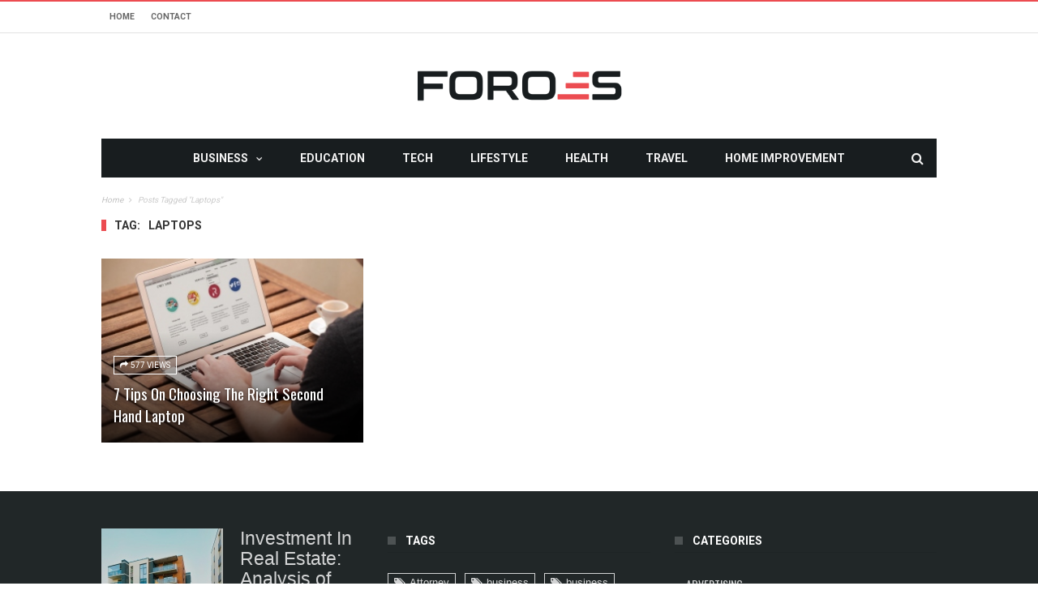

--- FILE ---
content_type: text/html; charset=utf-8
request_url: https://www.google.com/recaptcha/api2/anchor?ar=1&k=6LdKgJAfAAAAALyBYLOhgIhmtkmX_ALJ03bVvwis&co=aHR0cHM6Ly93d3cuZm9yb2VzLm5ldDo0NDM.&hl=en&v=N67nZn4AqZkNcbeMu4prBgzg&size=invisible&anchor-ms=20000&execute-ms=30000&cb=juoxy9ftz8nq
body_size: 48766
content:
<!DOCTYPE HTML><html dir="ltr" lang="en"><head><meta http-equiv="Content-Type" content="text/html; charset=UTF-8">
<meta http-equiv="X-UA-Compatible" content="IE=edge">
<title>reCAPTCHA</title>
<style type="text/css">
/* cyrillic-ext */
@font-face {
  font-family: 'Roboto';
  font-style: normal;
  font-weight: 400;
  font-stretch: 100%;
  src: url(//fonts.gstatic.com/s/roboto/v48/KFO7CnqEu92Fr1ME7kSn66aGLdTylUAMa3GUBHMdazTgWw.woff2) format('woff2');
  unicode-range: U+0460-052F, U+1C80-1C8A, U+20B4, U+2DE0-2DFF, U+A640-A69F, U+FE2E-FE2F;
}
/* cyrillic */
@font-face {
  font-family: 'Roboto';
  font-style: normal;
  font-weight: 400;
  font-stretch: 100%;
  src: url(//fonts.gstatic.com/s/roboto/v48/KFO7CnqEu92Fr1ME7kSn66aGLdTylUAMa3iUBHMdazTgWw.woff2) format('woff2');
  unicode-range: U+0301, U+0400-045F, U+0490-0491, U+04B0-04B1, U+2116;
}
/* greek-ext */
@font-face {
  font-family: 'Roboto';
  font-style: normal;
  font-weight: 400;
  font-stretch: 100%;
  src: url(//fonts.gstatic.com/s/roboto/v48/KFO7CnqEu92Fr1ME7kSn66aGLdTylUAMa3CUBHMdazTgWw.woff2) format('woff2');
  unicode-range: U+1F00-1FFF;
}
/* greek */
@font-face {
  font-family: 'Roboto';
  font-style: normal;
  font-weight: 400;
  font-stretch: 100%;
  src: url(//fonts.gstatic.com/s/roboto/v48/KFO7CnqEu92Fr1ME7kSn66aGLdTylUAMa3-UBHMdazTgWw.woff2) format('woff2');
  unicode-range: U+0370-0377, U+037A-037F, U+0384-038A, U+038C, U+038E-03A1, U+03A3-03FF;
}
/* math */
@font-face {
  font-family: 'Roboto';
  font-style: normal;
  font-weight: 400;
  font-stretch: 100%;
  src: url(//fonts.gstatic.com/s/roboto/v48/KFO7CnqEu92Fr1ME7kSn66aGLdTylUAMawCUBHMdazTgWw.woff2) format('woff2');
  unicode-range: U+0302-0303, U+0305, U+0307-0308, U+0310, U+0312, U+0315, U+031A, U+0326-0327, U+032C, U+032F-0330, U+0332-0333, U+0338, U+033A, U+0346, U+034D, U+0391-03A1, U+03A3-03A9, U+03B1-03C9, U+03D1, U+03D5-03D6, U+03F0-03F1, U+03F4-03F5, U+2016-2017, U+2034-2038, U+203C, U+2040, U+2043, U+2047, U+2050, U+2057, U+205F, U+2070-2071, U+2074-208E, U+2090-209C, U+20D0-20DC, U+20E1, U+20E5-20EF, U+2100-2112, U+2114-2115, U+2117-2121, U+2123-214F, U+2190, U+2192, U+2194-21AE, U+21B0-21E5, U+21F1-21F2, U+21F4-2211, U+2213-2214, U+2216-22FF, U+2308-230B, U+2310, U+2319, U+231C-2321, U+2336-237A, U+237C, U+2395, U+239B-23B7, U+23D0, U+23DC-23E1, U+2474-2475, U+25AF, U+25B3, U+25B7, U+25BD, U+25C1, U+25CA, U+25CC, U+25FB, U+266D-266F, U+27C0-27FF, U+2900-2AFF, U+2B0E-2B11, U+2B30-2B4C, U+2BFE, U+3030, U+FF5B, U+FF5D, U+1D400-1D7FF, U+1EE00-1EEFF;
}
/* symbols */
@font-face {
  font-family: 'Roboto';
  font-style: normal;
  font-weight: 400;
  font-stretch: 100%;
  src: url(//fonts.gstatic.com/s/roboto/v48/KFO7CnqEu92Fr1ME7kSn66aGLdTylUAMaxKUBHMdazTgWw.woff2) format('woff2');
  unicode-range: U+0001-000C, U+000E-001F, U+007F-009F, U+20DD-20E0, U+20E2-20E4, U+2150-218F, U+2190, U+2192, U+2194-2199, U+21AF, U+21E6-21F0, U+21F3, U+2218-2219, U+2299, U+22C4-22C6, U+2300-243F, U+2440-244A, U+2460-24FF, U+25A0-27BF, U+2800-28FF, U+2921-2922, U+2981, U+29BF, U+29EB, U+2B00-2BFF, U+4DC0-4DFF, U+FFF9-FFFB, U+10140-1018E, U+10190-1019C, U+101A0, U+101D0-101FD, U+102E0-102FB, U+10E60-10E7E, U+1D2C0-1D2D3, U+1D2E0-1D37F, U+1F000-1F0FF, U+1F100-1F1AD, U+1F1E6-1F1FF, U+1F30D-1F30F, U+1F315, U+1F31C, U+1F31E, U+1F320-1F32C, U+1F336, U+1F378, U+1F37D, U+1F382, U+1F393-1F39F, U+1F3A7-1F3A8, U+1F3AC-1F3AF, U+1F3C2, U+1F3C4-1F3C6, U+1F3CA-1F3CE, U+1F3D4-1F3E0, U+1F3ED, U+1F3F1-1F3F3, U+1F3F5-1F3F7, U+1F408, U+1F415, U+1F41F, U+1F426, U+1F43F, U+1F441-1F442, U+1F444, U+1F446-1F449, U+1F44C-1F44E, U+1F453, U+1F46A, U+1F47D, U+1F4A3, U+1F4B0, U+1F4B3, U+1F4B9, U+1F4BB, U+1F4BF, U+1F4C8-1F4CB, U+1F4D6, U+1F4DA, U+1F4DF, U+1F4E3-1F4E6, U+1F4EA-1F4ED, U+1F4F7, U+1F4F9-1F4FB, U+1F4FD-1F4FE, U+1F503, U+1F507-1F50B, U+1F50D, U+1F512-1F513, U+1F53E-1F54A, U+1F54F-1F5FA, U+1F610, U+1F650-1F67F, U+1F687, U+1F68D, U+1F691, U+1F694, U+1F698, U+1F6AD, U+1F6B2, U+1F6B9-1F6BA, U+1F6BC, U+1F6C6-1F6CF, U+1F6D3-1F6D7, U+1F6E0-1F6EA, U+1F6F0-1F6F3, U+1F6F7-1F6FC, U+1F700-1F7FF, U+1F800-1F80B, U+1F810-1F847, U+1F850-1F859, U+1F860-1F887, U+1F890-1F8AD, U+1F8B0-1F8BB, U+1F8C0-1F8C1, U+1F900-1F90B, U+1F93B, U+1F946, U+1F984, U+1F996, U+1F9E9, U+1FA00-1FA6F, U+1FA70-1FA7C, U+1FA80-1FA89, U+1FA8F-1FAC6, U+1FACE-1FADC, U+1FADF-1FAE9, U+1FAF0-1FAF8, U+1FB00-1FBFF;
}
/* vietnamese */
@font-face {
  font-family: 'Roboto';
  font-style: normal;
  font-weight: 400;
  font-stretch: 100%;
  src: url(//fonts.gstatic.com/s/roboto/v48/KFO7CnqEu92Fr1ME7kSn66aGLdTylUAMa3OUBHMdazTgWw.woff2) format('woff2');
  unicode-range: U+0102-0103, U+0110-0111, U+0128-0129, U+0168-0169, U+01A0-01A1, U+01AF-01B0, U+0300-0301, U+0303-0304, U+0308-0309, U+0323, U+0329, U+1EA0-1EF9, U+20AB;
}
/* latin-ext */
@font-face {
  font-family: 'Roboto';
  font-style: normal;
  font-weight: 400;
  font-stretch: 100%;
  src: url(//fonts.gstatic.com/s/roboto/v48/KFO7CnqEu92Fr1ME7kSn66aGLdTylUAMa3KUBHMdazTgWw.woff2) format('woff2');
  unicode-range: U+0100-02BA, U+02BD-02C5, U+02C7-02CC, U+02CE-02D7, U+02DD-02FF, U+0304, U+0308, U+0329, U+1D00-1DBF, U+1E00-1E9F, U+1EF2-1EFF, U+2020, U+20A0-20AB, U+20AD-20C0, U+2113, U+2C60-2C7F, U+A720-A7FF;
}
/* latin */
@font-face {
  font-family: 'Roboto';
  font-style: normal;
  font-weight: 400;
  font-stretch: 100%;
  src: url(//fonts.gstatic.com/s/roboto/v48/KFO7CnqEu92Fr1ME7kSn66aGLdTylUAMa3yUBHMdazQ.woff2) format('woff2');
  unicode-range: U+0000-00FF, U+0131, U+0152-0153, U+02BB-02BC, U+02C6, U+02DA, U+02DC, U+0304, U+0308, U+0329, U+2000-206F, U+20AC, U+2122, U+2191, U+2193, U+2212, U+2215, U+FEFF, U+FFFD;
}
/* cyrillic-ext */
@font-face {
  font-family: 'Roboto';
  font-style: normal;
  font-weight: 500;
  font-stretch: 100%;
  src: url(//fonts.gstatic.com/s/roboto/v48/KFO7CnqEu92Fr1ME7kSn66aGLdTylUAMa3GUBHMdazTgWw.woff2) format('woff2');
  unicode-range: U+0460-052F, U+1C80-1C8A, U+20B4, U+2DE0-2DFF, U+A640-A69F, U+FE2E-FE2F;
}
/* cyrillic */
@font-face {
  font-family: 'Roboto';
  font-style: normal;
  font-weight: 500;
  font-stretch: 100%;
  src: url(//fonts.gstatic.com/s/roboto/v48/KFO7CnqEu92Fr1ME7kSn66aGLdTylUAMa3iUBHMdazTgWw.woff2) format('woff2');
  unicode-range: U+0301, U+0400-045F, U+0490-0491, U+04B0-04B1, U+2116;
}
/* greek-ext */
@font-face {
  font-family: 'Roboto';
  font-style: normal;
  font-weight: 500;
  font-stretch: 100%;
  src: url(//fonts.gstatic.com/s/roboto/v48/KFO7CnqEu92Fr1ME7kSn66aGLdTylUAMa3CUBHMdazTgWw.woff2) format('woff2');
  unicode-range: U+1F00-1FFF;
}
/* greek */
@font-face {
  font-family: 'Roboto';
  font-style: normal;
  font-weight: 500;
  font-stretch: 100%;
  src: url(//fonts.gstatic.com/s/roboto/v48/KFO7CnqEu92Fr1ME7kSn66aGLdTylUAMa3-UBHMdazTgWw.woff2) format('woff2');
  unicode-range: U+0370-0377, U+037A-037F, U+0384-038A, U+038C, U+038E-03A1, U+03A3-03FF;
}
/* math */
@font-face {
  font-family: 'Roboto';
  font-style: normal;
  font-weight: 500;
  font-stretch: 100%;
  src: url(//fonts.gstatic.com/s/roboto/v48/KFO7CnqEu92Fr1ME7kSn66aGLdTylUAMawCUBHMdazTgWw.woff2) format('woff2');
  unicode-range: U+0302-0303, U+0305, U+0307-0308, U+0310, U+0312, U+0315, U+031A, U+0326-0327, U+032C, U+032F-0330, U+0332-0333, U+0338, U+033A, U+0346, U+034D, U+0391-03A1, U+03A3-03A9, U+03B1-03C9, U+03D1, U+03D5-03D6, U+03F0-03F1, U+03F4-03F5, U+2016-2017, U+2034-2038, U+203C, U+2040, U+2043, U+2047, U+2050, U+2057, U+205F, U+2070-2071, U+2074-208E, U+2090-209C, U+20D0-20DC, U+20E1, U+20E5-20EF, U+2100-2112, U+2114-2115, U+2117-2121, U+2123-214F, U+2190, U+2192, U+2194-21AE, U+21B0-21E5, U+21F1-21F2, U+21F4-2211, U+2213-2214, U+2216-22FF, U+2308-230B, U+2310, U+2319, U+231C-2321, U+2336-237A, U+237C, U+2395, U+239B-23B7, U+23D0, U+23DC-23E1, U+2474-2475, U+25AF, U+25B3, U+25B7, U+25BD, U+25C1, U+25CA, U+25CC, U+25FB, U+266D-266F, U+27C0-27FF, U+2900-2AFF, U+2B0E-2B11, U+2B30-2B4C, U+2BFE, U+3030, U+FF5B, U+FF5D, U+1D400-1D7FF, U+1EE00-1EEFF;
}
/* symbols */
@font-face {
  font-family: 'Roboto';
  font-style: normal;
  font-weight: 500;
  font-stretch: 100%;
  src: url(//fonts.gstatic.com/s/roboto/v48/KFO7CnqEu92Fr1ME7kSn66aGLdTylUAMaxKUBHMdazTgWw.woff2) format('woff2');
  unicode-range: U+0001-000C, U+000E-001F, U+007F-009F, U+20DD-20E0, U+20E2-20E4, U+2150-218F, U+2190, U+2192, U+2194-2199, U+21AF, U+21E6-21F0, U+21F3, U+2218-2219, U+2299, U+22C4-22C6, U+2300-243F, U+2440-244A, U+2460-24FF, U+25A0-27BF, U+2800-28FF, U+2921-2922, U+2981, U+29BF, U+29EB, U+2B00-2BFF, U+4DC0-4DFF, U+FFF9-FFFB, U+10140-1018E, U+10190-1019C, U+101A0, U+101D0-101FD, U+102E0-102FB, U+10E60-10E7E, U+1D2C0-1D2D3, U+1D2E0-1D37F, U+1F000-1F0FF, U+1F100-1F1AD, U+1F1E6-1F1FF, U+1F30D-1F30F, U+1F315, U+1F31C, U+1F31E, U+1F320-1F32C, U+1F336, U+1F378, U+1F37D, U+1F382, U+1F393-1F39F, U+1F3A7-1F3A8, U+1F3AC-1F3AF, U+1F3C2, U+1F3C4-1F3C6, U+1F3CA-1F3CE, U+1F3D4-1F3E0, U+1F3ED, U+1F3F1-1F3F3, U+1F3F5-1F3F7, U+1F408, U+1F415, U+1F41F, U+1F426, U+1F43F, U+1F441-1F442, U+1F444, U+1F446-1F449, U+1F44C-1F44E, U+1F453, U+1F46A, U+1F47D, U+1F4A3, U+1F4B0, U+1F4B3, U+1F4B9, U+1F4BB, U+1F4BF, U+1F4C8-1F4CB, U+1F4D6, U+1F4DA, U+1F4DF, U+1F4E3-1F4E6, U+1F4EA-1F4ED, U+1F4F7, U+1F4F9-1F4FB, U+1F4FD-1F4FE, U+1F503, U+1F507-1F50B, U+1F50D, U+1F512-1F513, U+1F53E-1F54A, U+1F54F-1F5FA, U+1F610, U+1F650-1F67F, U+1F687, U+1F68D, U+1F691, U+1F694, U+1F698, U+1F6AD, U+1F6B2, U+1F6B9-1F6BA, U+1F6BC, U+1F6C6-1F6CF, U+1F6D3-1F6D7, U+1F6E0-1F6EA, U+1F6F0-1F6F3, U+1F6F7-1F6FC, U+1F700-1F7FF, U+1F800-1F80B, U+1F810-1F847, U+1F850-1F859, U+1F860-1F887, U+1F890-1F8AD, U+1F8B0-1F8BB, U+1F8C0-1F8C1, U+1F900-1F90B, U+1F93B, U+1F946, U+1F984, U+1F996, U+1F9E9, U+1FA00-1FA6F, U+1FA70-1FA7C, U+1FA80-1FA89, U+1FA8F-1FAC6, U+1FACE-1FADC, U+1FADF-1FAE9, U+1FAF0-1FAF8, U+1FB00-1FBFF;
}
/* vietnamese */
@font-face {
  font-family: 'Roboto';
  font-style: normal;
  font-weight: 500;
  font-stretch: 100%;
  src: url(//fonts.gstatic.com/s/roboto/v48/KFO7CnqEu92Fr1ME7kSn66aGLdTylUAMa3OUBHMdazTgWw.woff2) format('woff2');
  unicode-range: U+0102-0103, U+0110-0111, U+0128-0129, U+0168-0169, U+01A0-01A1, U+01AF-01B0, U+0300-0301, U+0303-0304, U+0308-0309, U+0323, U+0329, U+1EA0-1EF9, U+20AB;
}
/* latin-ext */
@font-face {
  font-family: 'Roboto';
  font-style: normal;
  font-weight: 500;
  font-stretch: 100%;
  src: url(//fonts.gstatic.com/s/roboto/v48/KFO7CnqEu92Fr1ME7kSn66aGLdTylUAMa3KUBHMdazTgWw.woff2) format('woff2');
  unicode-range: U+0100-02BA, U+02BD-02C5, U+02C7-02CC, U+02CE-02D7, U+02DD-02FF, U+0304, U+0308, U+0329, U+1D00-1DBF, U+1E00-1E9F, U+1EF2-1EFF, U+2020, U+20A0-20AB, U+20AD-20C0, U+2113, U+2C60-2C7F, U+A720-A7FF;
}
/* latin */
@font-face {
  font-family: 'Roboto';
  font-style: normal;
  font-weight: 500;
  font-stretch: 100%;
  src: url(//fonts.gstatic.com/s/roboto/v48/KFO7CnqEu92Fr1ME7kSn66aGLdTylUAMa3yUBHMdazQ.woff2) format('woff2');
  unicode-range: U+0000-00FF, U+0131, U+0152-0153, U+02BB-02BC, U+02C6, U+02DA, U+02DC, U+0304, U+0308, U+0329, U+2000-206F, U+20AC, U+2122, U+2191, U+2193, U+2212, U+2215, U+FEFF, U+FFFD;
}
/* cyrillic-ext */
@font-face {
  font-family: 'Roboto';
  font-style: normal;
  font-weight: 900;
  font-stretch: 100%;
  src: url(//fonts.gstatic.com/s/roboto/v48/KFO7CnqEu92Fr1ME7kSn66aGLdTylUAMa3GUBHMdazTgWw.woff2) format('woff2');
  unicode-range: U+0460-052F, U+1C80-1C8A, U+20B4, U+2DE0-2DFF, U+A640-A69F, U+FE2E-FE2F;
}
/* cyrillic */
@font-face {
  font-family: 'Roboto';
  font-style: normal;
  font-weight: 900;
  font-stretch: 100%;
  src: url(//fonts.gstatic.com/s/roboto/v48/KFO7CnqEu92Fr1ME7kSn66aGLdTylUAMa3iUBHMdazTgWw.woff2) format('woff2');
  unicode-range: U+0301, U+0400-045F, U+0490-0491, U+04B0-04B1, U+2116;
}
/* greek-ext */
@font-face {
  font-family: 'Roboto';
  font-style: normal;
  font-weight: 900;
  font-stretch: 100%;
  src: url(//fonts.gstatic.com/s/roboto/v48/KFO7CnqEu92Fr1ME7kSn66aGLdTylUAMa3CUBHMdazTgWw.woff2) format('woff2');
  unicode-range: U+1F00-1FFF;
}
/* greek */
@font-face {
  font-family: 'Roboto';
  font-style: normal;
  font-weight: 900;
  font-stretch: 100%;
  src: url(//fonts.gstatic.com/s/roboto/v48/KFO7CnqEu92Fr1ME7kSn66aGLdTylUAMa3-UBHMdazTgWw.woff2) format('woff2');
  unicode-range: U+0370-0377, U+037A-037F, U+0384-038A, U+038C, U+038E-03A1, U+03A3-03FF;
}
/* math */
@font-face {
  font-family: 'Roboto';
  font-style: normal;
  font-weight: 900;
  font-stretch: 100%;
  src: url(//fonts.gstatic.com/s/roboto/v48/KFO7CnqEu92Fr1ME7kSn66aGLdTylUAMawCUBHMdazTgWw.woff2) format('woff2');
  unicode-range: U+0302-0303, U+0305, U+0307-0308, U+0310, U+0312, U+0315, U+031A, U+0326-0327, U+032C, U+032F-0330, U+0332-0333, U+0338, U+033A, U+0346, U+034D, U+0391-03A1, U+03A3-03A9, U+03B1-03C9, U+03D1, U+03D5-03D6, U+03F0-03F1, U+03F4-03F5, U+2016-2017, U+2034-2038, U+203C, U+2040, U+2043, U+2047, U+2050, U+2057, U+205F, U+2070-2071, U+2074-208E, U+2090-209C, U+20D0-20DC, U+20E1, U+20E5-20EF, U+2100-2112, U+2114-2115, U+2117-2121, U+2123-214F, U+2190, U+2192, U+2194-21AE, U+21B0-21E5, U+21F1-21F2, U+21F4-2211, U+2213-2214, U+2216-22FF, U+2308-230B, U+2310, U+2319, U+231C-2321, U+2336-237A, U+237C, U+2395, U+239B-23B7, U+23D0, U+23DC-23E1, U+2474-2475, U+25AF, U+25B3, U+25B7, U+25BD, U+25C1, U+25CA, U+25CC, U+25FB, U+266D-266F, U+27C0-27FF, U+2900-2AFF, U+2B0E-2B11, U+2B30-2B4C, U+2BFE, U+3030, U+FF5B, U+FF5D, U+1D400-1D7FF, U+1EE00-1EEFF;
}
/* symbols */
@font-face {
  font-family: 'Roboto';
  font-style: normal;
  font-weight: 900;
  font-stretch: 100%;
  src: url(//fonts.gstatic.com/s/roboto/v48/KFO7CnqEu92Fr1ME7kSn66aGLdTylUAMaxKUBHMdazTgWw.woff2) format('woff2');
  unicode-range: U+0001-000C, U+000E-001F, U+007F-009F, U+20DD-20E0, U+20E2-20E4, U+2150-218F, U+2190, U+2192, U+2194-2199, U+21AF, U+21E6-21F0, U+21F3, U+2218-2219, U+2299, U+22C4-22C6, U+2300-243F, U+2440-244A, U+2460-24FF, U+25A0-27BF, U+2800-28FF, U+2921-2922, U+2981, U+29BF, U+29EB, U+2B00-2BFF, U+4DC0-4DFF, U+FFF9-FFFB, U+10140-1018E, U+10190-1019C, U+101A0, U+101D0-101FD, U+102E0-102FB, U+10E60-10E7E, U+1D2C0-1D2D3, U+1D2E0-1D37F, U+1F000-1F0FF, U+1F100-1F1AD, U+1F1E6-1F1FF, U+1F30D-1F30F, U+1F315, U+1F31C, U+1F31E, U+1F320-1F32C, U+1F336, U+1F378, U+1F37D, U+1F382, U+1F393-1F39F, U+1F3A7-1F3A8, U+1F3AC-1F3AF, U+1F3C2, U+1F3C4-1F3C6, U+1F3CA-1F3CE, U+1F3D4-1F3E0, U+1F3ED, U+1F3F1-1F3F3, U+1F3F5-1F3F7, U+1F408, U+1F415, U+1F41F, U+1F426, U+1F43F, U+1F441-1F442, U+1F444, U+1F446-1F449, U+1F44C-1F44E, U+1F453, U+1F46A, U+1F47D, U+1F4A3, U+1F4B0, U+1F4B3, U+1F4B9, U+1F4BB, U+1F4BF, U+1F4C8-1F4CB, U+1F4D6, U+1F4DA, U+1F4DF, U+1F4E3-1F4E6, U+1F4EA-1F4ED, U+1F4F7, U+1F4F9-1F4FB, U+1F4FD-1F4FE, U+1F503, U+1F507-1F50B, U+1F50D, U+1F512-1F513, U+1F53E-1F54A, U+1F54F-1F5FA, U+1F610, U+1F650-1F67F, U+1F687, U+1F68D, U+1F691, U+1F694, U+1F698, U+1F6AD, U+1F6B2, U+1F6B9-1F6BA, U+1F6BC, U+1F6C6-1F6CF, U+1F6D3-1F6D7, U+1F6E0-1F6EA, U+1F6F0-1F6F3, U+1F6F7-1F6FC, U+1F700-1F7FF, U+1F800-1F80B, U+1F810-1F847, U+1F850-1F859, U+1F860-1F887, U+1F890-1F8AD, U+1F8B0-1F8BB, U+1F8C0-1F8C1, U+1F900-1F90B, U+1F93B, U+1F946, U+1F984, U+1F996, U+1F9E9, U+1FA00-1FA6F, U+1FA70-1FA7C, U+1FA80-1FA89, U+1FA8F-1FAC6, U+1FACE-1FADC, U+1FADF-1FAE9, U+1FAF0-1FAF8, U+1FB00-1FBFF;
}
/* vietnamese */
@font-face {
  font-family: 'Roboto';
  font-style: normal;
  font-weight: 900;
  font-stretch: 100%;
  src: url(//fonts.gstatic.com/s/roboto/v48/KFO7CnqEu92Fr1ME7kSn66aGLdTylUAMa3OUBHMdazTgWw.woff2) format('woff2');
  unicode-range: U+0102-0103, U+0110-0111, U+0128-0129, U+0168-0169, U+01A0-01A1, U+01AF-01B0, U+0300-0301, U+0303-0304, U+0308-0309, U+0323, U+0329, U+1EA0-1EF9, U+20AB;
}
/* latin-ext */
@font-face {
  font-family: 'Roboto';
  font-style: normal;
  font-weight: 900;
  font-stretch: 100%;
  src: url(//fonts.gstatic.com/s/roboto/v48/KFO7CnqEu92Fr1ME7kSn66aGLdTylUAMa3KUBHMdazTgWw.woff2) format('woff2');
  unicode-range: U+0100-02BA, U+02BD-02C5, U+02C7-02CC, U+02CE-02D7, U+02DD-02FF, U+0304, U+0308, U+0329, U+1D00-1DBF, U+1E00-1E9F, U+1EF2-1EFF, U+2020, U+20A0-20AB, U+20AD-20C0, U+2113, U+2C60-2C7F, U+A720-A7FF;
}
/* latin */
@font-face {
  font-family: 'Roboto';
  font-style: normal;
  font-weight: 900;
  font-stretch: 100%;
  src: url(//fonts.gstatic.com/s/roboto/v48/KFO7CnqEu92Fr1ME7kSn66aGLdTylUAMa3yUBHMdazQ.woff2) format('woff2');
  unicode-range: U+0000-00FF, U+0131, U+0152-0153, U+02BB-02BC, U+02C6, U+02DA, U+02DC, U+0304, U+0308, U+0329, U+2000-206F, U+20AC, U+2122, U+2191, U+2193, U+2212, U+2215, U+FEFF, U+FFFD;
}

</style>
<link rel="stylesheet" type="text/css" href="https://www.gstatic.com/recaptcha/releases/N67nZn4AqZkNcbeMu4prBgzg/styles__ltr.css">
<script nonce="rh4cUt2cNDkKep67evDcUg" type="text/javascript">window['__recaptcha_api'] = 'https://www.google.com/recaptcha/api2/';</script>
<script type="text/javascript" src="https://www.gstatic.com/recaptcha/releases/N67nZn4AqZkNcbeMu4prBgzg/recaptcha__en.js" nonce="rh4cUt2cNDkKep67evDcUg">
      
    </script></head>
<body><div id="rc-anchor-alert" class="rc-anchor-alert"></div>
<input type="hidden" id="recaptcha-token" value="[base64]">
<script type="text/javascript" nonce="rh4cUt2cNDkKep67evDcUg">
      recaptcha.anchor.Main.init("[\x22ainput\x22,[\x22bgdata\x22,\x22\x22,\[base64]/[base64]/[base64]/ZyhXLGgpOnEoW04sMjEsbF0sVywwKSxoKSxmYWxzZSxmYWxzZSl9Y2F0Y2goayl7RygzNTgsVyk/[base64]/[base64]/[base64]/[base64]/[base64]/[base64]/[base64]/bmV3IEJbT10oRFswXSk6dz09Mj9uZXcgQltPXShEWzBdLERbMV0pOnc9PTM/bmV3IEJbT10oRFswXSxEWzFdLERbMl0pOnc9PTQ/[base64]/[base64]/[base64]/[base64]/[base64]\\u003d\x22,\[base64]\x22,\x22YMOcQcOYwq5ISAvDkcKNOMOMCcO/wpHDvMKpwpjDqmPCpVwFMsOIY33DtsKbwpcUwoDCicKewrnCtyk7w5gQwpzCuFrDiy5FBydhF8OOw4jDp8OHGcKBQ8O2VMOeZCJAUT9DH8K9woBBXCjDmsKwwrjCtkYPw7fCom5yNMKsTDzDicKQw7/DrsO8WT5jD8KAQkHCqQMMw5LCgcKDIcOQw4zDoTvCugzDr1DDgh7Cu8Oaw73DpcKuw44Hwr7Dh3DDicKmLjNLw6MOwrbDvMO0wq3CvcOcwpVowqnDisK/J3/CvX/[base64]/[base64]/w4HCkMOowo7Cq3VbQDTDiFbDhcK4OsKEBBtdNDE0bMK8wqt/wqXCqVgfw5dbwqp3LERww4AwFSLCjHzDlSVzwqlbw4/CtsK7dcKfNxoUwovCo8OUEzNqwrgCw5V0ZzTDvsObw4UaScOTwpnDgARkKcOLwojDu1VdwplsFcOPb0/CknzCu8Ocw4ZTw4rCvMK6wqvCh8K8bH7DqcKAwqgZO8OHw5PDl0MDwoMYEA48wpxWw6fDnMO7Zi8mw4Zew7bDncKUK8KQw4xyw4YiHcKbwoIawoXDgjpMOBZTwo0nw5fDtcKDwrPCvWZMwrV5w7jDjFXDrsOjwqYAQsOoKSbChmcjbH/DnMOWPsKhw6pxQmbCtBAKWMOOw6DCvMKLw4vCusKHwq3CiMOzNhzCgsKdbcKywqfCowZPPMOkw5rCk8Kbwp/CokvCg8O7DCZ3TMOYG8Kraj5iT8OYOg/CssKfEgQ5w7Ufcntowp/CicODw6rDssOMThtfwrIywplkw7HDtRQCwqEowrjCosO4asKQw5DCoXDCocKHBwAGXsKBw7nClnoDTAnDtnnDnwFKwrvDtMKRfiLDvBAvI8Otwr/[base64]/[base64]/KArCmRgcwrLCumMFbcO2wpoCdXbDi8KbUE3CtcOhCMKMF8OTLMKNJ2vCucOTwo/CjcKSw7bDuDZnw6pqwo5qwr0lF8KlwqIpIkXClcOaYj7Duh0vIVw9ThPDkcKLw4rCmMKgwr7CrEjDsQpgGB/DnzsoC8Kbw6jDqsOvwqjCpMOaJ8O4aTjDv8KWw7Q/w6RMIsOdeMOqYcKrwp1FKDJmQMKoYMOEwqrCsUBOC1bDtsOvKzJWdcKXecOjCAF/KMKkwo91w5FkO2XCrFM3wprDtRBQVA1rw4LDvMKewrkPIXvDosOXwokxfBp/w50kw7MtK8KpYQTCj8O3wq7CsT8NI8OgwockwoY1asKxCsO4woxKO0w9GsKFwrDCuA7CgiQEwqF/w7jCncK2w5NLRE/Ck0t8w6AVwp/[base64]/CmsKiN0dswp5Ow7B9QsOeC8KYw7bCjMObwrjCiMOuw64tSmLCmSRRDHNsw59WHsKYw7VLwqZswr/DnsKlMcOcJB7DhWPDiBnDv8OETV8Bw7LCtcOLT17DiFcFwr/CscKkw6XDoFwewqEZE2DCusO+wpp+wrpUwqZiwq/[base64]/wqDCl8KRw6jCvMK8aMOMw4o7ccK6KgdFehjCjcKWw4McwqpbwqQrY8Kzwq7DuzEbwqYgPChRwpBww6RFIsKIM8Obw63Dk8Orw4t/w6LCr8OzwrLDuMO5TTTDkhzDnjIcdWYjLhrCnsOXWsODZcOAIcOaP8OWZ8OwG8OSw5HDmBgZSMKaTn0tw5DCojHChsOZwrDClD/DiAkFw5EmwqrCmG0FwrjClMKUwqvDsUPDpXXDqhLComciw53CpE0pDcKlfyPDqsK2X8Kdw73CjGlKdcKCZUbCg07DoBoawp4zw7rCrxTChUjDj2LDnWlvR8K3dcOeIsK/[base64]/Do3DChSARCxEswoPDqGMuw67DnsOewo/DmT00aMKJwo8UwrDCgMKrO8KHPCrCjxLCpDDCtCIJwoJCwrzDrzxrScOSXcKqX8Kww6IRGWNaMATDrMOkQ2YfwqLCp13CnjfDiMOXBcODwq0twohlwrA4wprCpSbChBteOxYuYkPChlLDnDfDvh9ERsOQwo9Tw5/Ci37Ch8KTw6bDtMKSPxfCkcOYwoR8w7fCvsKgwrRVasKUWcO+wq/CvMOxwqRaw5sFFcKDwq3CmcOvU8Kww5kIOsK+wr5ZQTLDjzPDssOJa8O8UcORwrHCiEAEXMKuVsOzwrxFw79Uw7NJwoNhIMKbb2/CkkdEw4IUQEpdBG/CpsK3wrQyU8Otw47DpcO+w4p6HRVrKcO/w7RuwoJoZSFZcWrCtsObHHjDm8K5woY7NWvCksKTwoLCvGvDigbDlsKdV2nDtzMVNFHDqsKiwqzCo8KUTcOeP0EtwrsDw4bCnsOewrDDuQ8UUztKOx0Pw6F3wpYtw7Q7RsOawog3w6UzwobCmsKAB8KEI2x4bR/[base64]/[base64]/J8K0MMOSSsKrJMKMSFnCkhxcKxgWwr/DvsK1XcOzBDLDo8OwbMOTw6pKwrnCrE7CicOgwpPCkiLCuMOQwpLDtVjDsErCoMOMw5LDo8KrJsODKsKawqVqOsKawqsyw4LCl8KabcOJwrjDrFJMwqzDtydXw7ZtwoPCrj0owoLDi8Oww7RWGMKccMK7divCrih3f2ITNsOcUcKQwqcNAV/[base64]/csOYXkZ4w4zDkwDDrMKtw40PwpvCpMKXw5XChsKdw7s7wqTCh1FKw7fCtcKqw7fCpsO7w6fDsBg/[base64]/woZeP1vDksKPw4fCk8KEHmIUXW4Sw7XCssO+Gk/DpDhTw7LCvldBwqHCqsO8ZknCjDjCnWfCnA7CjsKzXcKkwqYFD8KHb8KowoIeRsO5wrt3HsKqw6QnQBHDtMK5esO8w6MIwpxGTcKfwoPDvMOswrXCrsOhRjVRZxhtwqsXcXXCsXpgw6TCrmA1WD/[base64]/DjwbCpD9GwqIdXxpbw4sOw7jDl8KDQFnDqHLCi8O5SCHCvCDDuMOwwptDwqrDr8OCJ0DDhVcrEn7DqcOrwpvDgcOUwoB7dMK5VcKfw5t4XWwye8OBwr0sw4NaFlUrIQUWZ8OIwokYfBQhV3XDu8OlI8O4w5XDpUPDocKPSTrCsBvCuHJBLMOKw6EMw6/CusKYwoRVw79Rw7UDKGgiHmoOKGfCt8K5dMKZWy04LMKgwqMiR8O4wrplZcKkXCZEwqlxDMKDwqPCu8O3BjdBwoshw4/DmRfCpcKEw4N/exjCksK9w6DCgTZ2L8KTwpHCjUbCj8Kjwooiw5YJZ13CusKdwo/[base64]/[base64]/worCr8Otwqs5wpMIwrhswr1Bwr88UQjDkUd3Zj7CpcOkw7l0MMOQwqQRw63Dkw3CoSN1w5nCqcOuwpcfw48+DsOwwo0dI2Zla8KZdjzDszDCucOJwoBCwptyw7HCsXPCpjMmcE4AIsOlw6bCvcOOwpJDTGsOw44UDFfDhFI9Tn0/[base64]/wqzCmTjDqsKMw5/Dn1bClsOfOjTCjsO4EMKVwoPCnXpFQ8KPA8OcVMK/McKhw5rCr1/CnsKgen4SwpB3GcKKOzcFIsKdE8Onw6DDhcKiwpLCh8OmNcODRTQDwrvDkcKrw6g/wqrDmzPDkcO+wr3CqwrCnz7Dsg8xw5nDoBZRw5nCsk/DqHQ6w7TDinnDtMO+bXPCu8Kmwrd9fcKaOkARQcKFw6ZNwo7DgcKRw43DkiERfMKnw43DgcOKwopDwpYXUMKedUDDgW3DlcKIwpHCt8KXwoZBwonDjXDConnCi8Khw584V2FZc1zCiW/DmDLCn8K8w5LDn8KVXcOQSMOhwr8xLcKtwoNEw40kwr5DwrtcOMOnw4zCvGLCqsKLSzQAesKbw5XDomkPw4BoEMOWQcOLQWPDgmFICBDCv3B7wpUcIMKNHMKuw5vDuWjCkD/DucKnUsOYwojCum3Cgk/[base64]/ChMK3w7nDhcOXSTbDncKVHUzCoRTCh2/[base64]/AsKeCcKhUsKgw70NGHZXwr9QHG/CjzvDocKjw4YbwqAzwqkCBVTDuMO4UFU1wpzDmMOBw5skwq/CiMKWwolGdQYhw5YAw7zCjMK9esOJwpZ/[base64]/ClUAMwqTCoznDncOZw7kkJxLDn8O7woUHWBHDusOXHsOWYMOAw5gsw4tlJw/DvcK6IsOIFsOFNW7DgXgaw7jDrMOxP0DCm2TCrw1Jw4XChHAuJcO8N8OowpLCi34CwpjDkAfDiTrCu0XDnQ3CsRDDr8KZwo8tc8KLZWXDnDXCpcOtccOsSGDDn2zCo13DnyjCgcO/CwhHwpVjw57DjcKmw5LDq0/Cu8OVwrrCl8OYXwLCoCDDg8OzJMKmX8ODRMOsVMKSw6nDu8O9w5dGRGvCmgnCgsO/Z8KiwqHCoMOSF0YNcsOlw7pkIhkIwqxfBTbCqMOKPMOBwoczKMO9w74aw4TCjsKHw6/[base64]/w5dSw57CssK5ER3Cs1LCs8Ojw7ZKw7zCnMKieMKtFznDnMO+FnXCu8OTwprCq8KtwpsZw53ClMKEW8OwYsKqR0HDqcOYX8KIwpIBWAJfw77DnsODPWMnB8Omw6AIw4TChMOZLsKiw5o1w5gHU0hOw4F6w5RiNRxjw5ALw4/CtcObwpnCl8K4V07DpFvCvMOuw60pw4xOwpRJwp1Fw6gnw6jDu8ObUsKkVcOGSGQpwqDDisKww4LChMOAw6Mgw6XCoMKkbxEbacKrBcOLDWpSwqfDsMOMAMOiUAkQw5rChWDCjGZHLMKpVS0TwrvCgsKDw4LDmk5tw5spwp/DvF7Cgz/Dt8OUwofCkAMfVsKUwo7CriTCkDQOw6dawp/Dn8OpDz1rw7EGwrXDl8OEw7RiGkTDjMOrOcOhI8KzDGcbVH0PGcOdwqlHCQ7Cg8KXTcKYRMKXwrnCgcO0wrlyNcOMEMKUJDNpdMK+A8KAM8KKw5M9FMOWwpHDosOFXnTDtlHDscK8F8Kbwo4+w6/[base64]/wqTCuXDDiMONwojDuGTDvFNmwo3Dj8K2WcOSDUDDlcKmw6QdwpHCjW8TccKLGMK/wrMsw7Q6wpMoBcKhaD0Swq/DgcK+w7fCtm3DuMK4wp4Gw505fk0Xw70lIjoZI8KfwoPCh3bCpsOvX8KrwqBlw7fDrzpIwqXDk8OQwp1AdsOnQ8Kowrc3w43DjMK1BMKcKAQuw58xwpnCt8KzIsOWwrvCt8Khw4/CpykDfMKyw7AAKw5swqbDtzHDkDrDvsKlXhvCiiTCnMO6VhZRfkAkfsKAw7VJwrp/GQbDvGhkw73CiSFuwq3CuCrDi8OSeARkw54UcigVw4NsbMK2fsKAw7l7DcOWRiPCsVUPPR/Dh8OoNsKDTXIzSRvCtcO/b0TClVbCi2HCskg7wqfDv8OBRsOowpTDtcK3w6jDuGAjw4LCqwLDozLCuS9Ww7YBwq/DjcOzwrPDjcOFQsK8w5jDscO9w7jDiwR6dR/CrMOcQsO1wq0hWF42wq5+M2rCvcOOw5DDvsKPLl7CsWXDrFDCpMK7wqgGb3TDhMOEw7Naw7jCnGsOFcKJw748FBvDnVxBwoDCvcOZIMKtSsKdwpkYTMOvw7fDjMO7w6Zzf8KQw5bDmVhnWMK0wqHClE3CusOXfFV1U8OOB8KFw5N1JMKJwqktQlkvw7Qrw5gUw4/CkibDj8KYLXwHwosBwqw3wogAw4R6OMKqUMK/S8OCwq0zw5Q7wpXDoU9swqpXw5jCtz/CrhMpcTVPw6t2HMKLwpPDvsOCwr3DuMKmw4UXwppgw6pNw5Z9w6bCiF/[base64]/w5kcS8OUw5XDvxfDlE/CtG0NA8OgJ8Kgw4nDk8KXWDzDqcK+X2TDp8ONEsKTCAUwI8O1wqPDr8Kzw6fCv3/DrMOPI8Kiw4zDi8KdMcKvIMKuw6RwEjcZw43DhmbCpMOfSHXDkk/CkGM9w53Dig5PJsKewrfCo3vCqCZlw4AXwqbCiUnDpx/[base64]/DpcO7w6NydyDClVUTw4RbacOKwrbCvnU1w4tyWcOMwqlBwrRwTS9pwqISMTtYFD/CqMOaw547w7vCnFtCJMKSZcK8wpt0AxLCoTsBwr4FBcOrw7R5FFnDlMO1w4IlUVYQwrXDmHgxFlotwrxldsKNVMOPKF5DWsO9LzvCn0DCgxV3FCAFCMO/w4bCixRxwrkrWXoywpskUX/CqlbDhMOoLndiRMO2EMOPwq80wofCqcKORTNFw4LDmg9rwosZe8ODMkljbkwXAsKmw6/Dg8KkwrTChMOSwpRAwp56YiPDlsKleFXCkzhjwoVFdMOewpTCicKvwoHDhcOUw4Jxw4gdw5LCm8KAbcKyw4XDvnBBF2jDhMO+wpdqw60Hw4ktwrXCjWIhZiUeBmhcGcOZC8OoCMKvwo3Cs8OUccOQw65qwrNVw4tuOCnCvD4OcT7DlhnCuMKNw7/CgFZIQ8Ohwr3ClMKXG8K3w6vCoX9lw7/[base64]/[base64]/[base64]/G0LCmsKWbMO6w5N0w4zDv8K3CnVTZ8OlKFAoasOJVHDDnmZuw43Cj053wrjCsi/CvyQ5wpgpwpPDl8OAw53CmiEoVsOef8KQNithUGbDmRDCgsOww4bDnDk2wo/[base64]/CjQPDmDLDsVF2w4R2ScO6wqMaw6d2SU3CncOFK8OIw6PDjQTDmQV5w5PDtEXDlmvCicKrw4XClC0xXXHDhsOpwqFYwrtkCsK6H3nCvsKPwojDrRkqKifDgMO6w5IsDhjCgcK6wr9Bw5zDqsOVY1RUWMKxw7kowq/DkcOQEMKQwr/ClsOTw45Kdnpvw5jCvxXCnsKEwobDvsK9OsO+wqjCtXVaw5jCsl88wonDjnwJwqpewqHDolNrwrcHw4zCncKfaDzDqGDCmCHCriAqw5fDvHLDjV7DgHzCv8K7w6vColsWccO1worDihR4wqvDpgLCggnDu8KzfsK/ZmHCrsO0w6vDqD7Dshw0wr1EwrnDq8KQUcKqdMOsWMKFwptlw7dWwqM4wokaw4bDtX/DlcKmwozDjsKOw53DucOew51UOAnDjH01w5JZLcOGwp5Ie8OCMxZ4wrk5wpxVw6PDqXzDmE/DrkTDtGc4eRhUH8KaICPDhsK5w7l3ccKEX8O/w4rCrTnCq8O+D8Ksw4YLwpphLVYqw5wUw7oYF8OMScOefXFjwrbDnMOVw5TClMOPB8OHw7vDlMOHXcK2DBHCoCjDo0rCuGHDs8OvwoTDm8OXw6/CsShYIQRvYsKgw4LDthJywqVIZE3DkGDDosOgwo/ChQfDmXDCssKMw6PDtsOFw5DDhi09CMOGQ8K3Bz7DpTvCv2rDpsO4Gz/Ct1sUwql5w6PDv8KqUUl2wpwSw5PCmUjDgl3DlxDDhsOBAAbDqWltCmcIwrdUw5TCmsK0IjJyw6gARW4lamMZMAHDgMKZw6rCq0PDqFEWbR9fwpjDvlrDqh7CoMKqGH/DkMKWeV/CjsOANBspJBpWNFZMOmDDvxJLwp9Awq5PPsOGQMObwqjDmQxAHcKFRGnCn8KGwpDClMOTwqDDm8ORw73DsgLCt8KJHsKBwrRgw4bChXHDsG7DuU4sw7Jnb8O1OFrDg8Kxw6ZlQcKLIV/[base64]/w4LDicO4RMK4w4taMzVjfcKtw5pUwr84Qxd7HSTDrFrCiVVUw4jCmCd6FHM5w51Cw5jDqsOZFcKIw5/CncKOGsO3HcO5wpAPw57CjBBDwoxYw6lyVMObwpPCrcOlZHPCm8Oiwr9cIsOZwrDCp8KPKcOiw7d8QTbCkEFiwobDkgrDq8OUZcOPHRUkw4TCuhlgwrQlZMOzbEHCt8KPw4UPwrXCqMKECcO1w7ciEMKfIMO/w4AQw5l+w4bCjMO7woNlwrPCusObwrzDg8KAHcOgw4kQQ3tRTcKBakDCpH7CmwLDiMO6VQ8hw6Ffw4QKw6/CpRlPwq/ClMKKwrVnNsOewrTDpjpvwoJkamHClHorw5lUUjNuWA/DrXkYP1hVwpRCwq9mwqLCi8Kmw4rCpX/ChDIowrPCj1wSTkLCmsOSKz0bw7dJYw3CvsOJwoPDo33DtMK5wo96w6bDiMK5CcKFw4kLw5fDrcKOSMOoU8Kvw5bDrjjCksOgIMKwwo1dwrMHYsKXwoQzw6Apw6HDlw3DvG/Coh49OcKqcsK9dcKMw5QUHFtTKcOrchTCqHk9H8Khwr5AMxwzwqrDpWzDrcKwUsOLwonDjVPDv8ORw6/CtkAOwp3Cpm7Dr8O4w5VMSMOXGsO/w6DClUgEC8Kfw6c8V8O+w6ptwp9uCXJzw6TCosO6wq4QCMO6woXCpzZ2GMOnw4ERdsKXwqNdW8KjwqPCgTbCr8OSV8KKL33DqmMkw7bCrBzDgmwLwqJlblN9fGBQw4JRQRx4w6bDvg1QYsKCQMK8AwJQM0PDksK1wr9twq7Dv2I+w7/ChDAxOMKMTcKYSH/[base64]/CqkkhFjw4M8OiWsK/L8OCwoVkwo/[base64]/UnhZGlsJZcKyFld4XA3DhcKuwqYhwpQdEBbDrMOnIMOXEsO6w4nDi8KNVgRUw6zCky92wolNJ8KBTMKIwq/CqWHDtcOGVsK+wrNqfAfDm8Oow4Fkwos0w7jCg8OJb8KGbidzbMK/w6XCmMOSwqlYUsO6w7rCicKDAF5LQcKpw6IXwpQtbMO/w4wdwpJpW8OowpomwrtLCcOjwo9tw4DDrALDmHTCmsKFw4o3wrTDiybDvlhaVMK0w61Aw5LCt8Oww77CoGHDk8Kjw4pXZjPCs8Opw7TCm1PDvcO2wo/DpBzCgsKZe8OgPUoWAlPDvTPCncK5TcKjFMKeTE9KCwhyw4Raw5nCtsKKF8OPK8KHw6pRTyZvwrVwdgzDrRZYc3/CpiLCgcKCwprDqcOjw7ZTJE7DrsKPw7DDpWEiwo8DJsKFw5HDlx/ClQFOJsOcw7l8ZlopWcOlL8KAJTvDmRXCtyU7w5fCmmF+w43CiQdzw57DkjknV0UGDWXCv8K/[base64]/BsKdwpbCvTZgw5trJzsfZUnClEDDnsKnwozDh8OrGxXDrsKZw47CgMKaPip8A2zCmcOuT3PCggtIwrl3wqhxTG/DssKEwpkNKWFNW8O7w7RLJsKIw6hPKXZbCwPDm3kWBsK3wpU6w5HCp1fClsKAwq9BQMO7eXR4cHJ5wpzDssOaX8K+w5DDoTN+Y1XCqzAqwpBowqzCq2JLUA4zw5/[base64]/DocKkKsOIWydvb8KzL8KPZXPDsi5LwosfwrQ8fcOCw4HCusKNwqLCusKSw6EHwok/woTDmW7CjMOnwq7CjATCuMK2wpkSJcO2GWzClMONLcOsSMORwpnDoDbCpsKNN8KMDX12w57Dr8KDwo1BEMKPwoTCsBTDlMOVYMKpw4Yvw5HChMORw7/CqDMsw6Iew7rDgcO6EsKYw7TCjcKwbsOkawpdw4sawqFVwrXCjzLCgsO9KisVw6bDgcK9SCMVwpPCkMOOw7YfwrDDqcOww4PDm1JEe1HClQlQw63DhMOkQAHCtcORFMKbN8OQwo/DrjxCwrfCmUgIE3jDgsOoK2dbclV/[base64]/w6DDsUvDl8OLYnZ4L28bw7xyfsK0w55Rf3TDpcOLwqrDuGgJJ8K9KMOcw7MEw5xJCMOMD3rDp3Mhd8O/wokDwp9CH2Q5wqQBM0DCoinChcKtw5tQN8KedF/DlcONw4zCvg3CmsOxw4HCr8OHfsO9LWXCgcKNw5zCiDspaX/[base64]/DmMKdw5FFwo9gw64GwqbDt8KKwpzCn1jDii5kAsOZb1l1YmrDkyRbwqzCpwTCt8OoNQInw58Re114w7XDlMOoBmDClFYJdcOtLMOdLsKOaMOgwr9swrjCogVNPmTDuFLCq1zCoGgVTMO5w6IdFsOrJG4ywr3Dn8KrJ3tDX8OjBsKyw5HCrg/CpV8nPFcgw4DDn3rCpnfCmE0qDkQfwrbCokPDqMKBw4ggw5R4Vyhfw5gHPkdaMcOUw5sRw7E6w5xzwojDiMKLw4nDpjrCoj/DmsKmLlp9anjClsO0wofCj03DoQN9fg7Ds8KkRsK2w4pBWsKmw5fDg8KjCMKbeMODwrwKw6hfw5EYwqzCp1LCh1UMV8KAw71jw641elRZwqwtwq7DrsKKw6/DnWZgfsOfw57Ds2oQwo/[base64]/[base64]/[base64]/CkyQSw7TCiTTDklpEwoNZczonwr4awr1idxDDsWNFc8OEw4xQw6jCuMOyKMKnPsKtwp/[base64]/[base64]/[base64]/PcKfw4EOw6JGw6fDosKPwrN6PsKvw6DCpRttXMKKw6JGwpITw4Ahw5x+SsKRLsOSCcOvARU8LDk4ejzDnljDhMKhKsOpwrVOSwQ6PcO/[base64]/Cs3LCg8Kww4QBwrgOw6ZrcXx9cxjCqHorw7Miw51Ow7/DszPDkGrDtMOvCg5DwqPCp8Okw7nDnRzCk8KfCcO4w5l5w6AnTCkvZsK6w5TChsOqw5/[base64]/w4/DijLDg8OHw7saS8OswqXDr0zCtUzClMKKwr8sVWUdw64DwqkzbsOlGsOOw6DCqh3CvD/CnMKceSJDKMKKwpTCnsKlw6PDj8KVNxE/RwHDux/DosKgWGINYsOwRMO+w5LCmsKOMMKCw6MHS8K6wphoScOiw7jDjw9Yw5DDs8KtScOjw5kPwo92w73CmcOOb8K5wpBfw4/DnMOQCBXDqHhtw4DCjcOuHX/CsTvCqMKiQsOFCjHDrcOWQsOeBjEwwq8bHcK9UCM6woQIcjgFwosgwp9GLMKUBcOWw5sde1/Dn3bClDU5wpTDiMKEwoJkf8KjwpHDiDzDrG/[base64]/w7LDpWPDscOUwqZWw6sZOV/[base64]/DtR0Mwp4UC0vDk8K/D8O5VsKHwqImwpvClAV1w6PCoMKvYMK+CgPDi8Knwr8nVgrClMOwSmxlwqELdcOEwqQYw4/CgAHCuCjCmwXDosOtO8KPwpnDjTvDtsKpwp7DlV5nBMOFFsKzw4bCgm7DkcK8OsOGw7nCgsOmOnEAw4/[base64]/DxbDvARvfsOeQhzCq8KFHxPDo8OQfcOtw6BXwpfDrh3DgUrCvBLCll3Cq0bDvsKrFREVwpFnw6AaUsK5a8KPZDBbOw7CqxXDgRvDoC/DvizDpsKFwoZ3wpfCkcKvNHDDjivCs8K8EyzDkWrCrcKvw5EzFsKHWm0dw5zDikHDtRbCp8KAWMOmwo/DlWQWBFvCvSvDiVbCiDBKWBrCmcOkwqcxw4zCpsKffRDCmR19LkzDpsK/wprDokzDgsKGPQnDisKRG25uwpZ8wo/[base64]/Dm0zCkcO2dHPCmsKAwp8lwpvCk07ChcOiMsK6w60WKjIBwqXCmUt7Sw7Ck14VakMgw6ACw7jDr8OCw4ERNBMMLGYgwrPCnnDCgF5vaMOPDy7CmcOGbwzDhgLDoMKHW0B4ZsOYw5HDikU7w6rDgsKOK8OGw4DDqMOqw4NrwqXCssKKBm/Ct34Cw6rDvMKbw4weXT/DicOYWcOHw7MYG8O3w6TCp8KVw6HCqMOGOMOLwrHDrMK6RhoxWwppHmELwq07akBrHCAxMMKmC8Osb1jDq8OfKhQ/w77DnjDDusKPP8OCKcOBwpzCtSEFcTQaw7hERcKIw5s8XsOVw5fDrBPCqQREwqvDsUBaw5lQBEdZw7DDisO+ElzDlcKGSsOBbcOqLsOaw6vChSfDpMK9AMK6Gn3DpT/CssK6w6DCsS1nWsOMwqZ+NXZVZE3CqnYJdMK5w6Rhwp4CaknCgn/CnFQQwr9ww7/DhcOmwpPDucK+CBh/w4kxdMKweU03KV3CimhjTBB1wrA9YEtlWldySVxICBcrw64QKQvCqMOGesOswqPDvSzCpsO4EcOEQ3N0wrbDpcKXXjVXwr4sR8Kew63CjSPDnsKRaSjCr8KSwrrDjsOQw5h6wrjCvcOFdUAPw4TCiUzCpBzCrkUhSCY/[base64]/[base64]/[base64]/[base64]/[base64]/wqAlAAYtF8K+L3/Dvh5hwp7DuMOjc1jChx7Cn8O7NsK1SsKJQMOww4LCqUAkwrk0w6zDpDTCssOCFsKswrjCh8Ozw4AqwqdGw6ITdC/Cm8KkGMOdCcOJQSPDsHfDocOMw7zDuX5Mwqdfw67CusOmw7clw7LCmMK8U8O2b8KDIsOYa3fChABKwrLDtk13exLCqMOAUml3FMOhAMOxw7drZyjDiMKoeMOxShvDtwLCscKJw5TClUxfwoN/woRgw4bCuwjCgMOPQCAowqNHwrnCisOIw7XChMKiw68twrbDhMKkw6XDtcKEwo3CvjfDmHZhJRYBw7bDv8KBw5hBRkY5TT3DiSIGZcKMw5k/w4LDl8KHw7HDhcOFw6EZwpYLJcOTwrQ1w7doMsOswqPCpHjCpsOSw47DiMO8IMKLVMO7w4xGLMOrWcOWAGPCvsOnwrTDuTjCqcOOwrQXwrHCpcKtwq3CmU9Zwp3Dq8OWAsOgbsOLBcO/NcOyw4VKwp/CiMOgwpvCosOmw7nDu8OxT8KBw4E+w7BSN8KUwq8BwoPDhggrX0wFw5wHwqE2Lhp3ZMOawrfDlMO9w4XCpTLDpyw1NsKIR8OQE8Kpw6vCn8KAdh/DoTAIKz7CoMOqbsO+eEUzd8OpO1nDm8OEJ8K1wrjCscOJDMKFw6/[base64]/Ci8OZRcO5YQzDssOYwoQ/CsKhw5V+w4I6fDRyBcO+JW7CmC/CtcOwEsOoJQnCusOtwqBkw4QdwprDr8ONwrXDvi00w40Bw7Q6SMKuW8OjbQxXPcKIwrnDnj5tMiHDhcOAeWsgecKqCBk/wpsFTwXDuMOUDcO/WHrDu0zDrw0/I8OQw4AddRRUIxjDlMO3PkDCksOWwpoBG8Knw4jDn8OdVcOWQ8KAwo/CnMK1wqzDmBpOw6HCicKHasKnWsKkWcKCPX3CvWrDscOQOcOHEiIbwoQ8wrrCj1XCo3Q/J8OrSnzCmHo5wogKV0jDgy/Ch0XCr1rDp8Obw6/DhsOpwoXCkiPDlFHDicODwrYEBcK3w50vw7bCtUlowoR/[base64]/IsOjw6vCucKIwrHDhzBWw4/DsGpyL8KqSsOcQ8K1U8KvKRpzV8OtwpDDk8OFwrXCo8KaS1hjXsKoZUR/[base64]/CjcO8AlHDrzXDjQdqM8OhQkPClHHCkDTCi1/Cr3bClzs8TsKMfMKjwrrDgcKNwqXDoQHDom3CgVbChMKZw7kGLj3CsiDDhjvChMKRXMOYw7Zlw4EPQ8KYVE19w4RUckFVwovCpsOACcKqJD/[base64]/Cm8OEJsKvC8O7BTZFw4Y7w73DpGUvwrjDlnJNd8ObbFHCtsOqGsOxZnhTIMOow4Y2w5Viw73DvTbDgABAw7AnewvCnMOzw77DlcKAwr5qUHUIw59+wrHDjcOCwpE+wq44wojDnEU6w51/w5Jcw44fw49Ewr7DmMKeFmTCkXl9wq1Pel8kw4HCosKSDMKMMz7DhsKXI8OBwp/DhsOMcsKUw5rCgMK0wrBHw50VHMO6w4kpwqoaElNSXHFoWcKYYkbDo8KOd8OhcMKNw64Uw4pHSQEwWcOSwozDk3guDsK/w5bCtcOvwrTDghkSwrvDg0hUwoMzw5xEw7/Do8O1wrEdZ8KwOXIcWRvChw1Aw6F8PHpEw4PCtsKNw7zCsFMdw5TDv8OoGynCh8Oaw7fDvsOAwo/CuinDtMK1DMKwCMOgwqnCgMKGw4rCr8Ozw7/CqsKdwqB/QzJBwofDvFXDsBd3WMORIcK/w4TDisOew68pw4fCuMOdw5gDfDhMDHd3wr5Uwp3DtcOCe8KREA3Cl8OXwq/[base64]/[base64]/DksOtKkDDq8O6U8OjbgUsw4PCv8OjZxfCh8O1bWXDsEAhwqcQwoxVwrY8w5EzwrUtSkjDnU7Cu8OVGz8uIjDCu8Kww7MUalrDt8OLUAXCkR3DnMKNC8KTLcKyCMOrw4JmwpzDhUPCog/[base64]/CvMOVwrZPEDMYIsKewoXCg8OkasKqw6Z2wpk1JcOcwoYNQsKQKUwdCVJewqvCk8OCwrDClsOSFxI1wo8aDcKfKwTDlmXCp8KRw40SMVdnw4hgw6gqJ8O3A8K+w5MtXC9tdT/[base64]/GGDCojvDqsO8w7UtwqhUb0Jew7U+w6/Cng7DqD09HMOWF14xwoVuWcKGNsOEw7rCtTVEwpJMw4nDmk/CknTDmMONDwTDpmPCtioQw551BifDpsKJw44qPMOawqDDj1DDpwnCsTpwQMKLX8Oid8O5PCA1NWhOwqcxw4zDqxM2CMOTwrDDpsKLwpoedsO3N8KHw7czw5EyF8KmwqzDnhPDvDrCsMOqUwjCrsOMDMK9wq/Ci0EZG2DDkQvCpsOBw61vIcOzHcKtwrFywpkINlLDrcO2YsKKaCIFw6LDmm8Zw4lEQnfCoEx+w6pfwrZ1w4BVdQXCnzTCgcO3w7/CnMOpwrvCsWDCo8OkwopPw795w5BvXcKHZMOSTcKvaz/CoMO5w5fDqSfCj8Kgw4AAw4bCqlbDp8K4wqTCt8O8wpTCg8OoesKdMMKPYX13woRXw4MpOFXCkg/Cn0/Dv8K6w7g6bcKtTzsQwoUWJ8OvBV4cw7/DmsKLw53Cv8OPw64JbsK6wrTDpTvCk8KNeMOnbBLCucOIKhjCn8KDw6V/wqXCsMOfw40pEmPCocKeQ2I+w4bCtFFKw7rDtUNdaX55w5AMwqoXN8OYBSrCnl3DhsKkwp/[base64]/DiMOdw6bCtsO5RRwIwpLCuCciBmsqw7LDgcOWwojCkGZmdnDCm0TDl8OAXMKHGCN5w4/DgMOmE8K6wrQ6w6xdwqjDkm7Cml9ANwzDmcOdWcOpw6Jpw7DDnX7DggYqw4LCumfChsOLe1Q4KxxPam3DpURRwobDonrDscOCw5TDpBTDm8OnOsK5wrrCh8KPGMOsKgXCoX4\\u003d\x22],null,[\x22conf\x22,null,\x226LdKgJAfAAAAALyBYLOhgIhmtkmX_ALJ03bVvwis\x22,0,null,null,null,1,[21,125,63,73,95,87,41,43,42,83,102,105,109,121],[7059694,468],0,null,null,null,null,0,null,0,null,700,1,null,0,\[base64]/76lBhnEnQkZnOKMAhmv8xEZ\x22,0,0,null,null,1,null,0,0,null,null,null,0],\x22https://www.foroes.net:443\x22,null,[3,1,1],null,null,null,1,3600,[\x22https://www.google.com/intl/en/policies/privacy/\x22,\x22https://www.google.com/intl/en/policies/terms/\x22],\x22wIwX5m+G6J1EFzzDBC8qAebp0oMdOJ2P61xAYZ5hEHs\\u003d\x22,1,0,null,1,1769305190830,0,0,[180,139,4,117,39],null,[18,37,237,23,75],\x22RC-mxzU-6Ak3glDzw\x22,null,null,null,null,null,\x220dAFcWeA6jZtEq9tmtqMbWKTGmQANnZFfbhJqKTJkHayiHcydeoc5tCB4X1Tf8C_CYapsUbUEBZ8ERC6jkVLzR8mSCTuPeOoC-IA\x22,1769387990883]");
    </script></body></html>